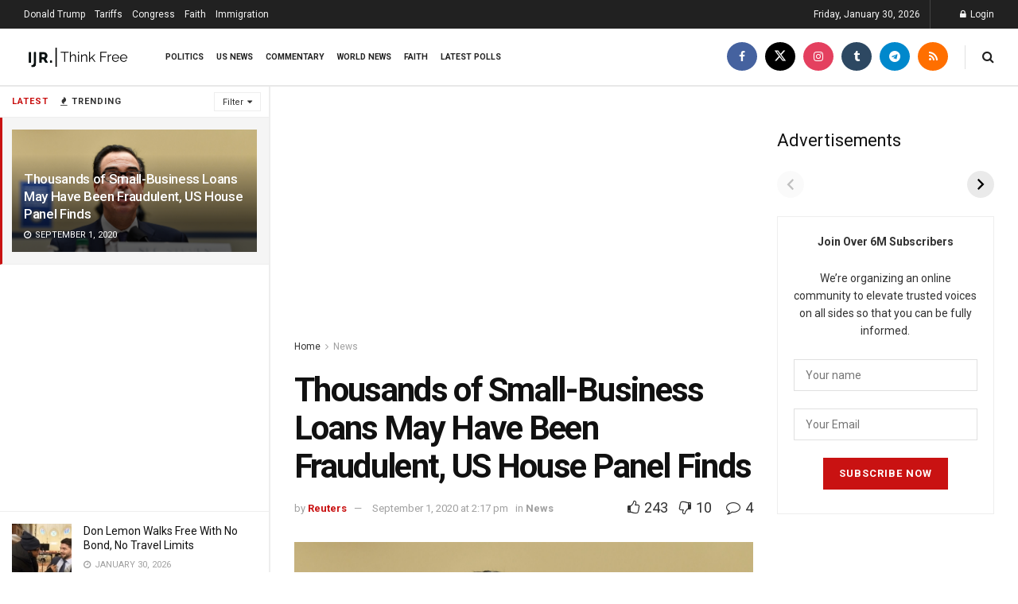

--- FILE ---
content_type: text/html; charset=utf-8
request_url: https://ijr.com/web-stories/top-stories-june-10th/
body_size: 6495
content:
<!DOCTYPE html>
<html amp="" lang="en-US" transformed="self;v=1" i-amphtml-layout=""><head><meta charset="utf-8"><meta name="viewport" content="width=device-width,minimum-scale=1"><link rel="modulepreload" href="https://cdn.ampproject.org/v0.mjs" as="script" crossorigin="anonymous"><link rel="preconnect" href="https://cdn.ampproject.org"><link rel="preload" as="script" href="https://cdn.ampproject.org/v0/amp-story-1.0.js"><style amp-runtime="" i-amphtml-version="012601162341000">html{overflow-x:hidden!important}html.i-amphtml-fie{height:100%!important;width:100%!important}html:not([amp4ads]),html:not([amp4ads]) body{height:auto!important}html:not([amp4ads]) body{margin:0!important}body{-webkit-text-size-adjust:100%;-moz-text-size-adjust:100%;-ms-text-size-adjust:100%;text-size-adjust:100%}html.i-amphtml-singledoc.i-amphtml-embedded{-ms-touch-action:pan-y pinch-zoom;touch-action:pan-y pinch-zoom}html.i-amphtml-fie>body,html.i-amphtml-singledoc>body{overflow:visible!important}html.i-amphtml-fie:not(.i-amphtml-inabox)>body,html.i-amphtml-singledoc:not(.i-amphtml-inabox)>body{position:relative!important}html.i-amphtml-ios-embed-legacy>body{overflow-x:hidden!important;overflow-y:auto!important;position:absolute!important}html.i-amphtml-ios-embed{overflow-y:auto!important;position:static}#i-amphtml-wrapper{overflow-x:hidden!important;overflow-y:auto!important;position:absolute!important;top:0!important;left:0!important;right:0!important;bottom:0!important;margin:0!important;display:block!important}html.i-amphtml-ios-embed.i-amphtml-ios-overscroll,html.i-amphtml-ios-embed.i-amphtml-ios-overscroll>#i-amphtml-wrapper{-webkit-overflow-scrolling:touch!important}#i-amphtml-wrapper>body{position:relative!important;border-top:1px solid transparent!important}#i-amphtml-wrapper+body{visibility:visible}#i-amphtml-wrapper+body .i-amphtml-lightbox-element,#i-amphtml-wrapper+body[i-amphtml-lightbox]{visibility:hidden}#i-amphtml-wrapper+body[i-amphtml-lightbox] .i-amphtml-lightbox-element{visibility:visible}#i-amphtml-wrapper.i-amphtml-scroll-disabled,.i-amphtml-scroll-disabled{overflow-x:hidden!important;overflow-y:hidden!important}amp-instagram{padding:54px 0px 0px!important;background-color:#fff}amp-iframe iframe{box-sizing:border-box!important}[amp-access][amp-access-hide]{display:none}[subscriptions-dialog],body:not(.i-amphtml-subs-ready) [subscriptions-action],body:not(.i-amphtml-subs-ready) [subscriptions-section]{display:none!important}amp-experiment,amp-live-list>[update]{display:none}amp-list[resizable-children]>.i-amphtml-loading-container.amp-hidden{display:none!important}amp-list [fetch-error],amp-list[load-more] [load-more-button],amp-list[load-more] [load-more-end],amp-list[load-more] [load-more-failed],amp-list[load-more] [load-more-loading]{display:none}amp-list[diffable] div[role=list]{display:block}amp-story-page,amp-story[standalone]{min-height:1px!important;display:block!important;height:100%!important;margin:0!important;padding:0!important;overflow:hidden!important;width:100%!important}amp-story[standalone]{background-color:#000!important;position:relative!important}amp-story-page{background-color:#757575}amp-story .amp-active>div,amp-story .i-amphtml-loader-background{display:none!important}amp-story-page:not(:first-of-type):not([distance]):not([active]){transform:translateY(1000vh)!important}amp-autocomplete{position:relative!important;display:inline-block!important}amp-autocomplete>input,amp-autocomplete>textarea{padding:0.5rem;border:1px solid rgba(0,0,0,.33)}.i-amphtml-autocomplete-results,amp-autocomplete>input,amp-autocomplete>textarea{font-size:1rem;line-height:1.5rem}[amp-fx^=fly-in]{visibility:hidden}amp-script[nodom],amp-script[sandboxed]{position:fixed!important;top:0!important;width:1px!important;height:1px!important;overflow:hidden!important;visibility:hidden}
/*# sourceURL=/css/ampdoc.css*/[hidden]{display:none!important}.i-amphtml-element{display:inline-block}.i-amphtml-blurry-placeholder{transition:opacity 0.3s cubic-bezier(0.0,0.0,0.2,1)!important;pointer-events:none}[layout=nodisplay]:not(.i-amphtml-element){display:none!important}.i-amphtml-layout-fixed,[layout=fixed][width][height]:not(.i-amphtml-layout-fixed){display:inline-block;position:relative}.i-amphtml-layout-responsive,[layout=responsive][width][height]:not(.i-amphtml-layout-responsive),[width][height][heights]:not([layout]):not(.i-amphtml-layout-responsive),[width][height][sizes]:not(img):not([layout]):not(.i-amphtml-layout-responsive){display:block;position:relative}.i-amphtml-layout-intrinsic,[layout=intrinsic][width][height]:not(.i-amphtml-layout-intrinsic){display:inline-block;position:relative;max-width:100%}.i-amphtml-layout-intrinsic .i-amphtml-sizer{max-width:100%}.i-amphtml-intrinsic-sizer{max-width:100%;display:block!important}.i-amphtml-layout-container,.i-amphtml-layout-fixed-height,[layout=container],[layout=fixed-height][height]:not(.i-amphtml-layout-fixed-height){display:block;position:relative}.i-amphtml-layout-fill,.i-amphtml-layout-fill.i-amphtml-notbuilt,[layout=fill]:not(.i-amphtml-layout-fill),body noscript>*{display:block;overflow:hidden!important;position:absolute;top:0;left:0;bottom:0;right:0}body noscript>*{position:absolute!important;width:100%;height:100%;z-index:2}body noscript{display:inline!important}.i-amphtml-layout-flex-item,[layout=flex-item]:not(.i-amphtml-layout-flex-item){display:block;position:relative;-ms-flex:1 1 auto;flex:1 1 auto}.i-amphtml-layout-fluid{position:relative}.i-amphtml-layout-size-defined{overflow:hidden!important}.i-amphtml-layout-awaiting-size{position:absolute!important;top:auto!important;bottom:auto!important}i-amphtml-sizer{display:block!important}@supports (aspect-ratio:1/1){i-amphtml-sizer.i-amphtml-disable-ar{display:none!important}}.i-amphtml-blurry-placeholder,.i-amphtml-fill-content{display:block;height:0;max-height:100%;max-width:100%;min-height:100%;min-width:100%;width:0;margin:auto}.i-amphtml-layout-size-defined .i-amphtml-fill-content{position:absolute;top:0;left:0;bottom:0;right:0}.i-amphtml-replaced-content,.i-amphtml-screen-reader{padding:0!important;border:none!important}.i-amphtml-screen-reader{position:fixed!important;top:0px!important;left:0px!important;width:4px!important;height:4px!important;opacity:0!important;overflow:hidden!important;margin:0!important;display:block!important;visibility:visible!important}.i-amphtml-screen-reader~.i-amphtml-screen-reader{left:8px!important}.i-amphtml-screen-reader~.i-amphtml-screen-reader~.i-amphtml-screen-reader{left:12px!important}.i-amphtml-screen-reader~.i-amphtml-screen-reader~.i-amphtml-screen-reader~.i-amphtml-screen-reader{left:16px!important}.i-amphtml-unresolved{position:relative;overflow:hidden!important}.i-amphtml-select-disabled{-webkit-user-select:none!important;-ms-user-select:none!important;user-select:none!important}.i-amphtml-notbuilt,[layout]:not(.i-amphtml-element),[width][height][heights]:not([layout]):not(.i-amphtml-element),[width][height][sizes]:not(img):not([layout]):not(.i-amphtml-element){position:relative;overflow:hidden!important;color:transparent!important}.i-amphtml-notbuilt:not(.i-amphtml-layout-container)>*,[layout]:not([layout=container]):not(.i-amphtml-element)>*,[width][height][heights]:not([layout]):not(.i-amphtml-element)>*,[width][height][sizes]:not([layout]):not(.i-amphtml-element)>*{display:none}amp-img:not(.i-amphtml-element)[i-amphtml-ssr]>img.i-amphtml-fill-content{display:block}.i-amphtml-notbuilt:not(.i-amphtml-layout-container),[layout]:not([layout=container]):not(.i-amphtml-element),[width][height][heights]:not([layout]):not(.i-amphtml-element),[width][height][sizes]:not(img):not([layout]):not(.i-amphtml-element){color:transparent!important;line-height:0!important}.i-amphtml-ghost{visibility:hidden!important}.i-amphtml-element>[placeholder],[layout]:not(.i-amphtml-element)>[placeholder],[width][height][heights]:not([layout]):not(.i-amphtml-element)>[placeholder],[width][height][sizes]:not([layout]):not(.i-amphtml-element)>[placeholder]{display:block;line-height:normal}.i-amphtml-element>[placeholder].amp-hidden,.i-amphtml-element>[placeholder].hidden{visibility:hidden}.i-amphtml-element:not(.amp-notsupported)>[fallback],.i-amphtml-layout-container>[placeholder].amp-hidden,.i-amphtml-layout-container>[placeholder].hidden{display:none}.i-amphtml-layout-size-defined>[fallback],.i-amphtml-layout-size-defined>[placeholder]{position:absolute!important;top:0!important;left:0!important;right:0!important;bottom:0!important;z-index:1}amp-img[i-amphtml-ssr]:not(.i-amphtml-element)>[placeholder]{z-index:auto}.i-amphtml-notbuilt>[placeholder]{display:block!important}.i-amphtml-hidden-by-media-query{display:none!important}.i-amphtml-element-error{background:red!important;color:#fff!important;position:relative!important}.i-amphtml-element-error:before{content:attr(error-message)}i-amp-scroll-container,i-amphtml-scroll-container{position:absolute;top:0;left:0;right:0;bottom:0;display:block}i-amp-scroll-container.amp-active,i-amphtml-scroll-container.amp-active{overflow:auto;-webkit-overflow-scrolling:touch}.i-amphtml-loading-container{display:block!important;pointer-events:none;z-index:1}.i-amphtml-notbuilt>.i-amphtml-loading-container{display:block!important}.i-amphtml-loading-container.amp-hidden{visibility:hidden}.i-amphtml-element>[overflow]{cursor:pointer;position:relative;z-index:2;visibility:hidden;display:initial;line-height:normal}.i-amphtml-layout-size-defined>[overflow]{position:absolute}.i-amphtml-element>[overflow].amp-visible{visibility:visible}template{display:none!important}.amp-border-box,.amp-border-box *,.amp-border-box :after,.amp-border-box :before{box-sizing:border-box}amp-pixel{display:none!important}amp-analytics,amp-auto-ads,amp-story-auto-ads{position:fixed!important;top:0!important;width:1px!important;height:1px!important;overflow:hidden!important;visibility:hidden}amp-story{visibility:hidden!important}html.i-amphtml-fie>amp-analytics{position:initial!important}[visible-when-invalid]:not(.visible),form [submit-error],form [submit-success],form [submitting]{display:none}amp-accordion{display:block!important}@media (min-width:1px){:where(amp-accordion>section)>:first-child{margin:0;background-color:#efefef;padding-right:20px;border:1px solid #dfdfdf}:where(amp-accordion>section)>:last-child{margin:0}}amp-accordion>section{float:none!important}amp-accordion>section>*{float:none!important;display:block!important;overflow:hidden!important;position:relative!important}amp-accordion,amp-accordion>section{margin:0}amp-accordion:not(.i-amphtml-built)>section>:last-child{display:none!important}amp-accordion:not(.i-amphtml-built)>section[expanded]>:last-child{display:block!important}
/*# sourceURL=/css/ampshared.css*/</style><meta name="amp-story-generator-name" content="Web Stories for WordPress"><meta name="amp-story-generator-version" content="1.42.0"><meta name="robots" content="max-image-preview:large"><meta name="description" content="Top Stories June 10th READ MORE READ MORE READ MORE"><meta property="og:locale" content="en-US"><meta property="og:site_name" content="IJR"><meta property="og:type" content="article"><meta property="og:title" content="Top Stories June 10th"><meta property="og:url" content="https://ijr.com/web-stories/top-stories-june-10th/"><meta property="og:description" content="Top Stories June 10th READ MORE READ MORE READ MORE"><meta property="article:published_time" content="2024-06-10T10:36:20-04:00"><meta property="article:modified_time" content="2024-06-10T10:36:26-04:00"><meta property="og:image" content="https://ijr.com/wp-content/uploads/2024/06/cropped-Bradley-Cortright_Story-13.jpg"><meta property="og:image:width" content="640"><meta property="og:image:height" content="853"><meta name="twitter:card" content="summary_large_image"><meta name="twitter:image" content="https://ijr.com/wp-content/uploads/2024/06/cropped-Bradley-Cortright_Story-13.jpg"><meta name="twitter:image:alt" content="Top Stories June 10th"><meta name="generator" content="WordPress 6.9"><meta name="msapplication-TileImage" content="https://ijr.com/wp-content/uploads/2024/01/favi-IJR_Logo_Icon_BLACK-2-350x350.png"><link rel="preconnect" href="https://fonts.gstatic.com" crossorigin=""><link rel="dns-prefetch" href="https://fonts.gstatic.com"><link rel="preconnect" href="https://fonts.gstatic.com/" crossorigin=""><script async="" src="https://cdn.ampproject.org/v0.mjs" type="module" crossorigin="anonymous"></script><script async nomodule src="https://cdn.ampproject.org/v0.js" crossorigin="anonymous"></script><script async="" src="https://cdn.ampproject.org/v0/amp-story-1.0.mjs" custom-element="amp-story" type="module" crossorigin="anonymous"></script><script async nomodule src="https://cdn.ampproject.org/v0/amp-story-1.0.js" crossorigin="anonymous" custom-element="amp-story"></script><script src="https://cdn.ampproject.org/v0/amp-story-auto-ads-0.1.mjs" async="" custom-element="amp-story-auto-ads" type="module" crossorigin="anonymous"></script><script async nomodule src="https://cdn.ampproject.org/v0/amp-story-auto-ads-0.1.js" crossorigin="anonymous" custom-element="amp-story-auto-ads"></script><script src="https://cdn.ampproject.org/v0/amp-story-auto-analytics-0.1.mjs" async="" custom-element="amp-story-auto-analytics" type="module" crossorigin="anonymous"></script><script async nomodule src="https://cdn.ampproject.org/v0/amp-story-auto-analytics-0.1.js" crossorigin="anonymous" custom-element="amp-story-auto-analytics"></script><link rel="icon" href="https://ijr.com/wp-content/uploads/2024/01/favi-IJR_Logo_Icon_BLACK-2-75x75.png" sizes="32x32"><link rel="icon" href="https://ijr.com/wp-content/uploads/2024/01/favi-IJR_Logo_Icon_BLACK-2-350x350.png" sizes="192x192"><link href="https://fonts.googleapis.com/css2?display=swap&amp;family=Roboto%3Awght%40700" rel="stylesheet"><style amp-custom="">h3{font-weight:normal}amp-story-page{background-color:#131516}amp-story-grid-layer{overflow:visible}@media (max-aspect-ratio: 9 / 16){@media (min-aspect-ratio: 320 / 678){amp-story-grid-layer.grid-layer{margin-top:calc(( 100% / .5625 - 100% / .66666666666667 ) / 2)}}}.page-fullbleed-area{position:absolute;overflow:hidden;width:100%;left:0;height:calc(1.1851851851852 * 100%);top:calc(( 1 - 1.1851851851852 ) * 100% / 2)}.page-safe-area{overflow:visible;position:absolute;top:0;bottom:0;left:0;right:0;width:100%;height:calc(.84375 * 100%);margin:auto 0}.mask{position:absolute;overflow:hidden}.fill{position:absolute;top:0;left:0;right:0;bottom:0;margin:0}._f09cc7b{background-color:#000}._6120891{position:absolute;pointer-events:none;left:0;top:-9.25926%;width:100%;height:118.51852%;opacity:1}._89d52dd{pointer-events:initial;width:100%;height:100%;display:block;position:absolute;top:0;left:0;z-index:0}._dc67a5c{will-change:transform}._410836a{position:absolute;pointer-events:none;left:11.65049%;top:0;width:80.09709%;height:94.82201%;opacity:1}._254c3af{width:100%;height:100%;display:block;position:absolute;top:0;left:0}._da013b8{position:absolute;width:100%;height:100.11377%;left:0%;top:-.05688%}._679c383{position:absolute;pointer-events:none;left:32.28155%;top:78.15534%;width:39.07767%;height:6.14887%;opacity:1}._7132b2a{pointer-events:initial;width:100%;height:100%;display:block;position:absolute;top:0;left:0;z-index:0;border-radius:1.2422360248447% 1.2422360248447% 1.2422360248447% 1.2422360248447%/5.2631578947368% 5.2631578947368% 5.2631578947368% 5.2631578947368%;background-clip:content-box;background-color:#c41d1d}._41edded{white-space:pre-line;overflow-wrap:break-word;word-break:break-word;margin:-.14635093167702% 0;font-family:"Roboto",sans-serif;font-size:.420712em;line-height:1.19;text-align:left;padding:2.4844720496894% 4.9689440993789%;color:#000}._14af73e{font-weight:700;color:#fff}._7762584{position:absolute;pointer-events:none;left:32.28155%;top:75.56634%;width:39.07767%;height:6.14887%;opacity:1}._5e7cb47{position:absolute;pointer-events:none;left:32.28155%;top:77.02265%;width:39.07767%;height:6.14887%;opacity:1}

/*# sourceURL=amp-custom.css */</style><link rel="alternate" type="application/rss+xml" title="IJR » Feed" href="https://ijr.com/feed/"><link rel="alternate" type="application/rss+xml" title="IJR » Comments Feed" href="https://ijr.com/comments/feed/"><link rel="alternate" type="application/rss+xml" title="IJR » Stories Feed" href="https://ijr.com/web-stories/feed/"><title>Top Stories June 10th – IJR</title><script type="application/ld+json">{"@context":"http:\/\/schema.org","publisher":{"@type":"Organization","name":"IJR","logo":{"@type":"ImageObject","url":"https:\/\/ijr.com\/wp-content\/uploads\/2024\/04\/cropped-IJR_Logo_Icon_BLACK-96x96.png","width":96,"height":96}},"image":{"@type":"ImageObject","url":"https:\/\/ijr.com\/wp-content\/uploads\/2024\/06\/cropped-Bradley-Cortright_Story-13.jpg","width":640,"height":853},"@type":"Article","mainEntityOfPage":"https:\/\/ijr.com\/web-stories\/top-stories-june-10th\/","headline":"Top Stories June 10th","datePublished":"2024-06-10T14:36:20-04:00","dateModified":"2024-06-10T14:36:26-04:00","author":{"@type":"Person","name":"ADMIN"}}</script><link rel="https://api.w.org/" href="https://ijr.com/wp-json/"><link rel="alternate" title="JSON" type="application/json" href="https://ijr.com/wp-json/web-stories/v1/web-story/1500561"><link rel="EditURI" type="application/rsd+xml" title="RSD" href="https://ijr.com/xmlrpc.php?rsd"><link rel="prev" title="Top Stories June 7th" href="https://ijr.com/web-stories/top-stories-june-7th/"><link rel="canonical" href="https://ijr.com/web-stories/top-stories-june-10th/"><link rel="shortlink" href="https://ijr.com/?p=1500561"><link rel="alternate" title="oEmbed (JSON)" type="application/json+oembed" href="https://ijr.com/wp-json/oembed/1.0/embed?url=https%3A%2F%2Fijr.com%2Fweb-stories%2Ftop-stories-june-10th%2F"><link rel="alternate" title="oEmbed (XML)" type="text/xml+oembed" href="https://ijr.com/wp-json/oembed/1.0/embed?url=https%3A%2F%2Fijr.com%2Fweb-stories%2Ftop-stories-june-10th%2F&amp;format=xml"><link rel="apple-touch-icon" href="https://ijr.com/wp-content/uploads/2024/01/favi-IJR_Logo_Icon_BLACK-2-350x350.png"><script amp-onerror="">document.querySelector("script[src*='/v0.js']").onerror=function(){document.querySelector('style[amp-boilerplate]').textContent=''}</script><style amp-boilerplate="">body{-webkit-animation:-amp-start 8s steps(1,end) 0s 1 normal both;-moz-animation:-amp-start 8s steps(1,end) 0s 1 normal both;-ms-animation:-amp-start 8s steps(1,end) 0s 1 normal both;animation:-amp-start 8s steps(1,end) 0s 1 normal both}@-webkit-keyframes -amp-start{from{visibility:hidden}to{visibility:visible}}@-moz-keyframes -amp-start{from{visibility:hidden}to{visibility:visible}}@-ms-keyframes -amp-start{from{visibility:hidden}to{visibility:visible}}@-o-keyframes -amp-start{from{visibility:hidden}to{visibility:visible}}@keyframes -amp-start{from{visibility:hidden}to{visibility:visible}}</style><noscript><style amp-boilerplate="">body{-webkit-animation:none;-moz-animation:none;-ms-animation:none;animation:none}</style></noscript><link rel="stylesheet" amp-extension="amp-story" href="https://cdn.ampproject.org/v0/amp-story-1.0.css"><script amp-story-dvh-polyfill="">"use strict";if(!self.CSS||!CSS.supports||!CSS.supports("height:1dvh")){function e(){document.documentElement.style.setProperty("--story-dvh",innerHeight/100+"px","important")}addEventListener("resize",e,{passive:!0}),e()}</script></head><body><amp-story standalone="" publisher="IJR" publisher-logo-src="https://ijr.com/wp-content/uploads/2024/04/cropped-IJR_Logo_Icon_BLACK.png" title="Top Stories June 10th" poster-portrait-src="https://ijr.com/wp-content/uploads/2024/06/cropped-Bradley-Cortright_Story-13.jpg" class="i-amphtml-layout-container" i-amphtml-layout="container"><amp-story-page id="1a3e86e6-698a-45c9-a3ec-9fa5f942f592" auto-advance-after="7s" class="i-amphtml-layout-container" i-amphtml-layout="container"><amp-story-grid-layer template="vertical" aspect-ratio="412:618" class="grid-layer i-amphtml-layout-container" i-amphtml-layout="container" style="--aspect-ratio:412/618;"><div class="_f09cc7b page-fullbleed-area"><div class="page-safe-area"><div class="_6120891"><div class="_89d52dd mask" id="el-a22d5ba0-9375-4915-b659-9343bb982a8d"><div class="_dc67a5c fill"></div></div></div></div></div></amp-story-grid-layer><amp-story-grid-layer template="vertical" aspect-ratio="412:618" class="grid-layer i-amphtml-layout-container" i-amphtml-layout="container" style="--aspect-ratio:412/618;"><div class="page-fullbleed-area"><div class="page-safe-area"><div class="_410836a"><div class="_89d52dd mask" id="el-7db6f2c4-2e9d-4a5b-8cda-422aee455a52"><a href="https://ijr.com/harris-heckled-pro-palestinian-protester-speaking-right-now/" target="_blank" rel="noopener" class="_254c3af"><div data-leaf-element="true" class="_da013b8"><amp-img layout="fill" src="https://ijr.com/wp-content/uploads/2024/06/Bradley-Cortright_Story-13.jpg" alt="Bradley Cortright_Story-13" srcset="https://ijr.com/wp-content/uploads/2024/06/Bradley-Cortright_Story-13.jpg 1080w, https://ijr.com/wp-content/uploads/2024/06/Bradley-Cortright_Story-13-864x1536.jpg 864w, https://ijr.com/wp-content/uploads/2024/06/Bradley-Cortright_Story-13-768x1365.jpg 768w, https://ijr.com/wp-content/uploads/2024/06/Bradley-Cortright_Story-13-576x1024.jpg 576w, https://ijr.com/wp-content/uploads/2024/06/Bradley-Cortright_Story-13-169x300.jpg 169w, https://ijr.com/wp-content/uploads/2024/06/Bradley-Cortright_Story-13-150x267.jpg 150w" sizes="(min-width: 1024px) 36vh, 80vw" disable-inline-width="true" class="i-amphtml-layout-fill i-amphtml-layout-size-defined" i-amphtml-layout="fill"></amp-img></div></a></div></div><div class="_679c383"><div id="el-ea436417-9aae-406e-a9f1-6d10fd277d69" class="_7132b2a"><a href="https://ijr.com/harris-heckled-pro-palestinian-protester-speaking-right-now/" target="_blank" rel="noopener" class="_254c3af"><h3 class="_41edded fill text-wrapper"><span><span class="_14af73e">READ MORE</span></span></h3></a></div></div></div></div></amp-story-grid-layer></amp-story-page><amp-story-page id="c5dd9fe6-262b-471e-8aac-e963f9f296cc" auto-advance-after="7s" class="i-amphtml-layout-container" i-amphtml-layout="container"><amp-story-grid-layer template="vertical" aspect-ratio="412:618" class="grid-layer i-amphtml-layout-container" i-amphtml-layout="container" style="--aspect-ratio:412/618;"><div class="_f09cc7b page-fullbleed-area"><div class="page-safe-area"><div class="_6120891"><div class="_89d52dd mask" id="el-71c9a1a9-c873-40d7-8a00-cda3f59cc32f"><div class="_dc67a5c fill"></div></div></div></div></div></amp-story-grid-layer><amp-story-grid-layer template="vertical" aspect-ratio="412:618" class="grid-layer i-amphtml-layout-container" i-amphtml-layout="container" style="--aspect-ratio:412/618;"><div class="page-fullbleed-area"><div class="page-safe-area"><div class="_410836a"><div class="_89d52dd mask" id="el-a1dbae7c-bebb-4149-b0fe-5b6b8fead6d9"><a href="https://ijr.com/biden-blasts-republicans-delaying-aid-iraq-months/" target="_blank" rel="noopener" class="_254c3af"><div data-leaf-element="true" class="_da013b8"><amp-img layout="fill" src="https://ijr.com/wp-content/uploads/2024/06/Bradley-Cortright_Story-14.jpg" alt="Bradley Cortright_Story-14" srcset="https://ijr.com/wp-content/uploads/2024/06/Bradley-Cortright_Story-14.jpg 1080w, https://ijr.com/wp-content/uploads/2024/06/Bradley-Cortright_Story-14-864x1536.jpg 864w, https://ijr.com/wp-content/uploads/2024/06/Bradley-Cortright_Story-14-768x1365.jpg 768w, https://ijr.com/wp-content/uploads/2024/06/Bradley-Cortright_Story-14-576x1024.jpg 576w, https://ijr.com/wp-content/uploads/2024/06/Bradley-Cortright_Story-14-169x300.jpg 169w, https://ijr.com/wp-content/uploads/2024/06/Bradley-Cortright_Story-14-150x267.jpg 150w" sizes="(min-width: 1024px) 36vh, 80vw" disable-inline-width="true" class="i-amphtml-layout-fill i-amphtml-layout-size-defined" i-amphtml-layout="fill"></amp-img></div></a></div></div><div class="_7762584"><div id="el-83715db8-79c6-48d8-990a-0f98511fe2c6" class="_7132b2a"><a href="https://ijr.com/biden-blasts-republicans-delaying-aid-iraq-months/" target="_blank" rel="noopener" class="_254c3af"><h3 class="_41edded fill text-wrapper"><span><span class="_14af73e">READ MORE</span></span></h3></a></div></div></div></div></amp-story-grid-layer></amp-story-page><amp-story-page id="814fe943-cc59-4e23-a984-56391f70978f" auto-advance-after="7s" class="i-amphtml-layout-container" i-amphtml-layout="container"><amp-story-grid-layer template="vertical" aspect-ratio="412:618" class="grid-layer i-amphtml-layout-container" i-amphtml-layout="container" style="--aspect-ratio:412/618;"><div class="_f09cc7b page-fullbleed-area"><div class="page-safe-area"><div class="_6120891"><div class="_89d52dd mask" id="el-d91e298b-db33-438c-a826-f41acfdf0661"><div class="_dc67a5c fill"></div></div></div></div></div></amp-story-grid-layer><amp-story-grid-layer template="vertical" aspect-ratio="412:618" class="grid-layer i-amphtml-layout-container" i-amphtml-layout="container" style="--aspect-ratio:412/618;"><div class="page-fullbleed-area"><div class="page-safe-area"><div class="_410836a"><div class="_89d52dd mask" id="el-b4ebfdc8-5cfc-432f-8c6a-5fea449835e4"><a href="https://ijr.com/jen-psaki-trump-is-running-to-stay-out-of-prison/" target="_blank" rel="noopener" class="_254c3af"><div data-leaf-element="true" class="_da013b8"><amp-img layout="fill" src="https://ijr.com/wp-content/uploads/2024/06/IJR-FB-Story-6-69-1.jpg" alt="IJR FB Story 6 (69) (1)" srcset="https://ijr.com/wp-content/uploads/2024/06/IJR-FB-Story-6-69-1.jpg 1080w, https://ijr.com/wp-content/uploads/2024/06/IJR-FB-Story-6-69-1-864x1536.jpg 864w, https://ijr.com/wp-content/uploads/2024/06/IJR-FB-Story-6-69-1-768x1365.jpg 768w, https://ijr.com/wp-content/uploads/2024/06/IJR-FB-Story-6-69-1-576x1024.jpg 576w, https://ijr.com/wp-content/uploads/2024/06/IJR-FB-Story-6-69-1-169x300.jpg 169w, https://ijr.com/wp-content/uploads/2024/06/IJR-FB-Story-6-69-1-150x267.jpg 150w" sizes="(min-width: 1024px) 36vh, 80vw" disable-inline-width="true" class="i-amphtml-layout-fill i-amphtml-layout-size-defined" i-amphtml-layout="fill"></amp-img></div></a></div></div><div class="_5e7cb47"><div id="el-387219c3-d9e0-42fc-bf81-3269f27bbf11" class="_7132b2a"><a href="https://ijr.com/jen-psaki-trump-is-running-to-stay-out-of-prison/" target="_blank" rel="noopener" class="_254c3af"><h3 class="_41edded fill text-wrapper"><span><span class="_14af73e">READ MORE</span></span></h3></a></div></div></div></div></amp-story-grid-layer></amp-story-page>		<amp-story-auto-analytics gtag-id="G-S21668Z866" class="i-amphtml-layout-container" i-amphtml-layout="container"></amp-story-auto-analytics>
				<amp-story-auto-ads class="i-amphtml-layout-container" i-amphtml-layout="container">
			<script type="application/json">
				{
					"ad-attributes": {
						"type": "adsense",
						"data-ad-client": "ca-pub-6389011328503039",
						"data-ad-slot": "2336007738"
					}
				}
			</script>
		</amp-story-auto-ads>
		<amp-story-social-share layout="nodisplay" class="i-amphtml-layout-nodisplay" hidden="hidden" i-amphtml-layout="nodisplay"><script type="application/json">{"shareProviders":[{"provider":"twitter"},{"provider":"linkedin"},{"provider":"email"},{"provider":"system"}]}</script></amp-story-social-share></amp-story></body></html>

<!--
Performance optimized by W3 Total Cache. Learn more: https://www.boldgrid.com/w3-total-cache/?utm_source=w3tc&utm_medium=footer_comment&utm_campaign=free_plugin

Object Caching 45/59 objects using Memcached
Page Caching using Memcached 
Content Delivery Network Full Site Delivery via cloudflare
Lazy Loading
Minified using Memcached
Database Caching using Memcached

Served from: ijr.com @ 2026-01-30 17:03:47 by W3 Total Cache
-->

--- FILE ---
content_type: text/html; charset=utf-8
request_url: https://www.google.com/recaptcha/api2/aframe
body_size: 270
content:
<!DOCTYPE HTML><html><head><meta http-equiv="content-type" content="text/html; charset=UTF-8"></head><body><script nonce="LVxXSyKnzg5RAi-mqmLRqQ">/** Anti-fraud and anti-abuse applications only. See google.com/recaptcha */ try{var clients={'sodar':'https://pagead2.googlesyndication.com/pagead/sodar?'};window.addEventListener("message",function(a){try{if(a.source===window.parent){var b=JSON.parse(a.data);var c=clients[b['id']];if(c){var d=document.createElement('img');d.src=c+b['params']+'&rc='+(localStorage.getItem("rc::a")?sessionStorage.getItem("rc::b"):"");window.document.body.appendChild(d);sessionStorage.setItem("rc::e",parseInt(sessionStorage.getItem("rc::e")||0)+1);localStorage.setItem("rc::h",'1769822905978');}}}catch(b){}});window.parent.postMessage("_grecaptcha_ready", "*");}catch(b){}</script></body></html>